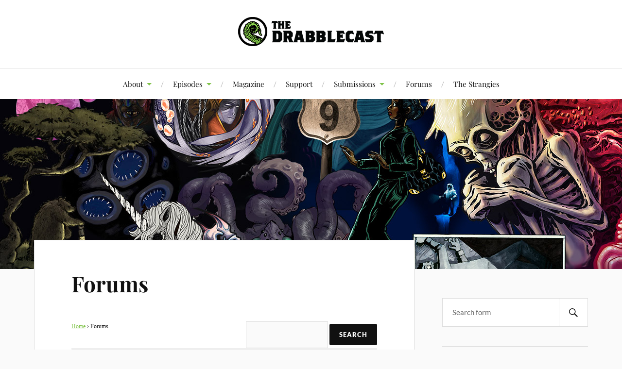

--- FILE ---
content_type: text/html; charset=UTF-8
request_url: https://www.drabblecast.org/forums/?sid=d77ba15c5258bb61cf7cb662b9840912
body_size: 10886
content:
<!DOCTYPE html>

<html class="no-js" lang="en-US">

	<head profile="http://gmpg.org/xfn/11">

		<meta http-equiv="Content-Type" content="text/html; charset=UTF-8" />
		<meta name="viewport" content="width=device-width, initial-scale=1.0, maximum-scale=1.0, user-scalable=no" >

		<title>Forums &#8211; The Drabblecast</title>
<meta name='robots' content='max-image-preview:large' />
<script>document.documentElement.className = document.documentElement.className.replace("no-js","js");</script>
<link rel='dns-prefetch' href='//static.addtoany.com' />
<link rel='dns-prefetch' href='//stats.wp.com' />
<link rel='dns-prefetch' href='//widgets.wp.com' />
<link rel='dns-prefetch' href='//s0.wp.com' />
<link rel='dns-prefetch' href='//0.gravatar.com' />
<link rel='dns-prefetch' href='//1.gravatar.com' />
<link rel='dns-prefetch' href='//2.gravatar.com' />
<link rel='preconnect' href='//i0.wp.com' />
<link rel='preconnect' href='//c0.wp.com' />
<style id='wp-img-auto-sizes-contain-inline-css' type='text/css'>
img:is([sizes=auto i],[sizes^="auto," i]){contain-intrinsic-size:3000px 1500px}
/*# sourceURL=wp-img-auto-sizes-contain-inline-css */
</style>
<style id='wp-emoji-styles-inline-css' type='text/css'>

	img.wp-smiley, img.emoji {
		display: inline !important;
		border: none !important;
		box-shadow: none !important;
		height: 1em !important;
		width: 1em !important;
		margin: 0 0.07em !important;
		vertical-align: -0.1em !important;
		background: none !important;
		padding: 0 !important;
	}
/*# sourceURL=wp-emoji-styles-inline-css */
</style>
<link rel='stylesheet' id='wp-block-library-css' href='https://c0.wp.com/c/6.9/wp-includes/css/dist/block-library/style.min.css' type='text/css' media='all' />
<style id='global-styles-inline-css' type='text/css'>
:root{--wp--preset--aspect-ratio--square: 1;--wp--preset--aspect-ratio--4-3: 4/3;--wp--preset--aspect-ratio--3-4: 3/4;--wp--preset--aspect-ratio--3-2: 3/2;--wp--preset--aspect-ratio--2-3: 2/3;--wp--preset--aspect-ratio--16-9: 16/9;--wp--preset--aspect-ratio--9-16: 9/16;--wp--preset--color--black: #111;--wp--preset--color--cyan-bluish-gray: #abb8c3;--wp--preset--color--white: #fff;--wp--preset--color--pale-pink: #f78da7;--wp--preset--color--vivid-red: #cf2e2e;--wp--preset--color--luminous-vivid-orange: #ff6900;--wp--preset--color--luminous-vivid-amber: #fcb900;--wp--preset--color--light-green-cyan: #7bdcb5;--wp--preset--color--vivid-green-cyan: #00d084;--wp--preset--color--pale-cyan-blue: #8ed1fc;--wp--preset--color--vivid-cyan-blue: #0693e3;--wp--preset--color--vivid-purple: #9b51e0;--wp--preset--color--accent: #7ec247;--wp--preset--color--dark-gray: #333;--wp--preset--color--medium-gray: #555;--wp--preset--color--light-gray: #777;--wp--preset--gradient--vivid-cyan-blue-to-vivid-purple: linear-gradient(135deg,rgb(6,147,227) 0%,rgb(155,81,224) 100%);--wp--preset--gradient--light-green-cyan-to-vivid-green-cyan: linear-gradient(135deg,rgb(122,220,180) 0%,rgb(0,208,130) 100%);--wp--preset--gradient--luminous-vivid-amber-to-luminous-vivid-orange: linear-gradient(135deg,rgb(252,185,0) 0%,rgb(255,105,0) 100%);--wp--preset--gradient--luminous-vivid-orange-to-vivid-red: linear-gradient(135deg,rgb(255,105,0) 0%,rgb(207,46,46) 100%);--wp--preset--gradient--very-light-gray-to-cyan-bluish-gray: linear-gradient(135deg,rgb(238,238,238) 0%,rgb(169,184,195) 100%);--wp--preset--gradient--cool-to-warm-spectrum: linear-gradient(135deg,rgb(74,234,220) 0%,rgb(151,120,209) 20%,rgb(207,42,186) 40%,rgb(238,44,130) 60%,rgb(251,105,98) 80%,rgb(254,248,76) 100%);--wp--preset--gradient--blush-light-purple: linear-gradient(135deg,rgb(255,206,236) 0%,rgb(152,150,240) 100%);--wp--preset--gradient--blush-bordeaux: linear-gradient(135deg,rgb(254,205,165) 0%,rgb(254,45,45) 50%,rgb(107,0,62) 100%);--wp--preset--gradient--luminous-dusk: linear-gradient(135deg,rgb(255,203,112) 0%,rgb(199,81,192) 50%,rgb(65,88,208) 100%);--wp--preset--gradient--pale-ocean: linear-gradient(135deg,rgb(255,245,203) 0%,rgb(182,227,212) 50%,rgb(51,167,181) 100%);--wp--preset--gradient--electric-grass: linear-gradient(135deg,rgb(202,248,128) 0%,rgb(113,206,126) 100%);--wp--preset--gradient--midnight: linear-gradient(135deg,rgb(2,3,129) 0%,rgb(40,116,252) 100%);--wp--preset--font-size--small: 16px;--wp--preset--font-size--medium: 20px;--wp--preset--font-size--large: 24px;--wp--preset--font-size--x-large: 42px;--wp--preset--font-size--normal: 18px;--wp--preset--font-size--larger: 27px;--wp--preset--spacing--20: 0.44rem;--wp--preset--spacing--30: 0.67rem;--wp--preset--spacing--40: 1rem;--wp--preset--spacing--50: 1.5rem;--wp--preset--spacing--60: 2.25rem;--wp--preset--spacing--70: 3.38rem;--wp--preset--spacing--80: 5.06rem;--wp--preset--shadow--natural: 6px 6px 9px rgba(0, 0, 0, 0.2);--wp--preset--shadow--deep: 12px 12px 50px rgba(0, 0, 0, 0.4);--wp--preset--shadow--sharp: 6px 6px 0px rgba(0, 0, 0, 0.2);--wp--preset--shadow--outlined: 6px 6px 0px -3px rgb(255, 255, 255), 6px 6px rgb(0, 0, 0);--wp--preset--shadow--crisp: 6px 6px 0px rgb(0, 0, 0);}:where(.is-layout-flex){gap: 0.5em;}:where(.is-layout-grid){gap: 0.5em;}body .is-layout-flex{display: flex;}.is-layout-flex{flex-wrap: wrap;align-items: center;}.is-layout-flex > :is(*, div){margin: 0;}body .is-layout-grid{display: grid;}.is-layout-grid > :is(*, div){margin: 0;}:where(.wp-block-columns.is-layout-flex){gap: 2em;}:where(.wp-block-columns.is-layout-grid){gap: 2em;}:where(.wp-block-post-template.is-layout-flex){gap: 1.25em;}:where(.wp-block-post-template.is-layout-grid){gap: 1.25em;}.has-black-color{color: var(--wp--preset--color--black) !important;}.has-cyan-bluish-gray-color{color: var(--wp--preset--color--cyan-bluish-gray) !important;}.has-white-color{color: var(--wp--preset--color--white) !important;}.has-pale-pink-color{color: var(--wp--preset--color--pale-pink) !important;}.has-vivid-red-color{color: var(--wp--preset--color--vivid-red) !important;}.has-luminous-vivid-orange-color{color: var(--wp--preset--color--luminous-vivid-orange) !important;}.has-luminous-vivid-amber-color{color: var(--wp--preset--color--luminous-vivid-amber) !important;}.has-light-green-cyan-color{color: var(--wp--preset--color--light-green-cyan) !important;}.has-vivid-green-cyan-color{color: var(--wp--preset--color--vivid-green-cyan) !important;}.has-pale-cyan-blue-color{color: var(--wp--preset--color--pale-cyan-blue) !important;}.has-vivid-cyan-blue-color{color: var(--wp--preset--color--vivid-cyan-blue) !important;}.has-vivid-purple-color{color: var(--wp--preset--color--vivid-purple) !important;}.has-black-background-color{background-color: var(--wp--preset--color--black) !important;}.has-cyan-bluish-gray-background-color{background-color: var(--wp--preset--color--cyan-bluish-gray) !important;}.has-white-background-color{background-color: var(--wp--preset--color--white) !important;}.has-pale-pink-background-color{background-color: var(--wp--preset--color--pale-pink) !important;}.has-vivid-red-background-color{background-color: var(--wp--preset--color--vivid-red) !important;}.has-luminous-vivid-orange-background-color{background-color: var(--wp--preset--color--luminous-vivid-orange) !important;}.has-luminous-vivid-amber-background-color{background-color: var(--wp--preset--color--luminous-vivid-amber) !important;}.has-light-green-cyan-background-color{background-color: var(--wp--preset--color--light-green-cyan) !important;}.has-vivid-green-cyan-background-color{background-color: var(--wp--preset--color--vivid-green-cyan) !important;}.has-pale-cyan-blue-background-color{background-color: var(--wp--preset--color--pale-cyan-blue) !important;}.has-vivid-cyan-blue-background-color{background-color: var(--wp--preset--color--vivid-cyan-blue) !important;}.has-vivid-purple-background-color{background-color: var(--wp--preset--color--vivid-purple) !important;}.has-black-border-color{border-color: var(--wp--preset--color--black) !important;}.has-cyan-bluish-gray-border-color{border-color: var(--wp--preset--color--cyan-bluish-gray) !important;}.has-white-border-color{border-color: var(--wp--preset--color--white) !important;}.has-pale-pink-border-color{border-color: var(--wp--preset--color--pale-pink) !important;}.has-vivid-red-border-color{border-color: var(--wp--preset--color--vivid-red) !important;}.has-luminous-vivid-orange-border-color{border-color: var(--wp--preset--color--luminous-vivid-orange) !important;}.has-luminous-vivid-amber-border-color{border-color: var(--wp--preset--color--luminous-vivid-amber) !important;}.has-light-green-cyan-border-color{border-color: var(--wp--preset--color--light-green-cyan) !important;}.has-vivid-green-cyan-border-color{border-color: var(--wp--preset--color--vivid-green-cyan) !important;}.has-pale-cyan-blue-border-color{border-color: var(--wp--preset--color--pale-cyan-blue) !important;}.has-vivid-cyan-blue-border-color{border-color: var(--wp--preset--color--vivid-cyan-blue) !important;}.has-vivid-purple-border-color{border-color: var(--wp--preset--color--vivid-purple) !important;}.has-vivid-cyan-blue-to-vivid-purple-gradient-background{background: var(--wp--preset--gradient--vivid-cyan-blue-to-vivid-purple) !important;}.has-light-green-cyan-to-vivid-green-cyan-gradient-background{background: var(--wp--preset--gradient--light-green-cyan-to-vivid-green-cyan) !important;}.has-luminous-vivid-amber-to-luminous-vivid-orange-gradient-background{background: var(--wp--preset--gradient--luminous-vivid-amber-to-luminous-vivid-orange) !important;}.has-luminous-vivid-orange-to-vivid-red-gradient-background{background: var(--wp--preset--gradient--luminous-vivid-orange-to-vivid-red) !important;}.has-very-light-gray-to-cyan-bluish-gray-gradient-background{background: var(--wp--preset--gradient--very-light-gray-to-cyan-bluish-gray) !important;}.has-cool-to-warm-spectrum-gradient-background{background: var(--wp--preset--gradient--cool-to-warm-spectrum) !important;}.has-blush-light-purple-gradient-background{background: var(--wp--preset--gradient--blush-light-purple) !important;}.has-blush-bordeaux-gradient-background{background: var(--wp--preset--gradient--blush-bordeaux) !important;}.has-luminous-dusk-gradient-background{background: var(--wp--preset--gradient--luminous-dusk) !important;}.has-pale-ocean-gradient-background{background: var(--wp--preset--gradient--pale-ocean) !important;}.has-electric-grass-gradient-background{background: var(--wp--preset--gradient--electric-grass) !important;}.has-midnight-gradient-background{background: var(--wp--preset--gradient--midnight) !important;}.has-small-font-size{font-size: var(--wp--preset--font-size--small) !important;}.has-medium-font-size{font-size: var(--wp--preset--font-size--medium) !important;}.has-large-font-size{font-size: var(--wp--preset--font-size--large) !important;}.has-x-large-font-size{font-size: var(--wp--preset--font-size--x-large) !important;}
/*# sourceURL=global-styles-inline-css */
</style>

<style id='classic-theme-styles-inline-css' type='text/css'>
/*! This file is auto-generated */
.wp-block-button__link{color:#fff;background-color:#32373c;border-radius:9999px;box-shadow:none;text-decoration:none;padding:calc(.667em + 2px) calc(1.333em + 2px);font-size:1.125em}.wp-block-file__button{background:#32373c;color:#fff;text-decoration:none}
/*# sourceURL=/wp-includes/css/classic-themes.min.css */
</style>
<link rel='stylesheet' id='bbp-default-css' href='https://www.drabblecast.org/wp-content/plugins/bbpress/templates/default/css/bbpress.min.css?ver=2.6.13' type='text/css' media='all' />
<link rel='stylesheet' id='patreon-wordpress-css-css' href='https://www.drabblecast.org/wp-content/plugins/patreon-connect/assets/css/app.css?ver=6.9' type='text/css' media='all' />
<link rel='stylesheet' id='bsp-css' href='https://www.drabblecast.org/wp-content/plugins/bbp-style-pack/css/bspstyle.css?ver=1749692819' type='text/css' media='screen' />
<link rel='stylesheet' id='dashicons-css' href='https://c0.wp.com/c/6.9/wp-includes/css/dashicons.min.css' type='text/css' media='all' />
<link rel='stylesheet' id='sidebar-login-css' href='https://www.drabblecast.org/wp-content/plugins/sidebar-login/build/sidebar-login.css?ver=1658098653' type='text/css' media='all' />
<link rel='stylesheet' id='lovecraft_googlefonts-css' href='https://www.drabblecast.org/wp-content/themes/lovecraft/assets/css/fonts.css?ver=6.9' type='text/css' media='all' />
<link rel='stylesheet' id='lovecraft_genericons-css' href='https://www.drabblecast.org/wp-content/themes/lovecraft/assets/css/genericons.min.css?ver=6.9' type='text/css' media='all' />
<link rel='stylesheet' id='lovecraft_style-css' href='https://www.drabblecast.org/wp-content/themes/lovecraft/style.css?ver=2.1.1' type='text/css' media='all' />
<link rel='stylesheet' id='jetpack_likes-css' href='https://c0.wp.com/p/jetpack/15.4/modules/likes/style.css' type='text/css' media='all' />
<style id='jetpack_facebook_likebox-inline-css' type='text/css'>
.widget_facebook_likebox {
	overflow: hidden;
}

/*# sourceURL=https://www.drabblecast.org/wp-content/plugins/jetpack/modules/widgets/facebook-likebox/style.css */
</style>
<link rel='stylesheet' id='slb_core-css' href='https://www.drabblecast.org/wp-content/plugins/simple-lightbox/client/css/app.css?ver=2.9.4' type='text/css' media='all' />
<link rel='stylesheet' id='addtoany-css' href='https://www.drabblecast.org/wp-content/plugins/add-to-any/addtoany.min.css?ver=1.16' type='text/css' media='all' />
<script type="text/javascript">
            window._nslDOMReady = (function () {
                const executedCallbacks = new Set();
            
                return function (callback) {
                    /**
                    * Third parties might dispatch DOMContentLoaded events, so we need to ensure that we only run our callback once!
                    */
                    if (executedCallbacks.has(callback)) return;
            
                    const wrappedCallback = function () {
                        if (executedCallbacks.has(callback)) return;
                        executedCallbacks.add(callback);
                        callback();
                    };
            
                    if (document.readyState === "complete" || document.readyState === "interactive") {
                        wrappedCallback();
                    } else {
                        document.addEventListener("DOMContentLoaded", wrappedCallback);
                    }
                };
            })();
        </script><script type="text/javascript" src="https://c0.wp.com/c/6.9/wp-includes/js/jquery/jquery.min.js" id="jquery-core-js"></script>
<script type="text/javascript" src="https://c0.wp.com/c/6.9/wp-includes/js/jquery/jquery-migrate.min.js" id="jquery-migrate-js"></script>
<script type="text/javascript" src="https://www.drabblecast.org/wp-content/plugins/miniorange-login-openid/includes/js/mo_openid_jquery.cookie.min.js?ver=6.9" id="js-cookie-script-js"></script>
<script type="text/javascript" src="https://www.drabblecast.org/wp-content/plugins/miniorange-login-openid/includes/js/mo-openid-social_login.js?ver=6.9" id="mo-social-login-script-js"></script>
<script type="text/javascript" id="addtoany-core-js-before">
/* <![CDATA[ */
window.a2a_config=window.a2a_config||{};a2a_config.callbacks=[];a2a_config.overlays=[];a2a_config.templates={};

//# sourceURL=addtoany-core-js-before
/* ]]> */
</script>
<script type="text/javascript" defer src="https://static.addtoany.com/menu/page.js" id="addtoany-core-js"></script>
<script type="text/javascript" defer src="https://www.drabblecast.org/wp-content/plugins/add-to-any/addtoany.min.js?ver=1.1" id="addtoany-jquery-js"></script>
<script type="text/javascript" src="https://www.drabblecast.org/wp-content/themes/lovecraft/assets/js/doubletaptogo.min.js?ver=1" id="lovecraft_doubletap-js"></script>
<link rel="https://api.w.org/" href="https://www.drabblecast.org/wp-json/" /><link rel="EditURI" type="application/rsd+xml" title="RSD" href="https://www.drabblecast.org/xmlrpc.php?rsd" />
<meta name="generator" content="WordPress 6.9" />
<meta name="cdp-version" content="1.5.0" /><style>@font-face {
            font-family: 'Libre Franklin Extra Bold';
            src: url('https://www.drabblecast.org/wp-content/plugins/patreon-connect/assets/fonts/librefranklin-extrabold-webfont.woff2') format('woff2'),
                 url('https://www.drabblecast.org/wp-content/plugins/patreon-connect/assets/fonts/librefranklin-extrabold-webfont.woff') format('woff');
            font-weight: bold;
            }</style>            <script type="text/javascript"><!--
                                function powerpress_pinw(pinw_url){window.open(pinw_url, 'PowerPressPlayer','toolbar=0,status=0,resizable=1,width=460,height=320');	return false;}
                //-->

                // tabnab protection
                window.addEventListener('load', function () {
                    // make all links have rel="noopener noreferrer"
                    document.querySelectorAll('a[target="_blank"]').forEach(link => {
                        link.setAttribute('rel', 'noopener noreferrer');
                    });
                });
            </script>
            	<style>img#wpstats{display:none}</style>
		<!-- Customizer CSS --><style type="text/css">a { color:#7ec247; }.blog-title a:hover { color:#7ec247; }.main-menu li:hover > a, .main-menu li.focus > a { color:#7ec247; }.main-menu > .menu-item-has-children > a:after { border-top-color:#7ec247; }blockquote:after { color:#7ec247; }button:hover, .button:hover, .faux-button:hover, .wp-block-button__link:hover, :root .wp-block-file__button:hover, input[type="button"]:hover, input[type="reset"]:hover, input[type="submit"]:hover { background-color:#7ec247; }.is-style-outline .wp-block-button__link:hover, .wp-block-button__link.is-style-outline:hover { color:#7ec247; }:root .has-accent-color { color:#7ec247; }:root .has-accent-background-color { background-color:#7ec247; }.post-tags a:hover { background-color:#7ec247; }.post-tags a:hover:before { border-right-color:#7ec247; }.post-content .page-links a:hover { background-color:#7ec247; }.post-navigation h4 a:hover { color:#7ec247; }.comments-title-link a { color:#7ec247; }.comments .pingbacks li a:hover { color:#7ec247; }.comment-header h4 a:hover { color:#7ec247; }.bypostauthor .comment-author-icon { background-color:#7ec247; }.form-submit #submit:hover { background-color:#7ec247; }.comments-nav a:hover { color:#7ec247; }.pingbacks-title { border-bottom-color:#7ec247; }.archive-navigation a:hover { color:#7ec247; }.widget-title { border-bottom-color:#7ec247; }.widget-content .textwidget a:hover { color:#7ec247; }.widget_archive li a:hover { color:#7ec247; }.widget_categories li a:hover { color:#7ec247; }.widget_meta li a:hover { color:#7ec247; }.widget_nav_menu li a:hover { color:#7ec247; }.widget_rss .widget-content ul a.rsswidget:hover { color:#7ec247; }#wp-calendar thead th { color:#7ec247; }#wp-calendar tfoot a:hover { color:#7ec247; }.widget .tagcloud a:hover { background-color:#7ec247; }.widget .tagcloud a:hover:before { border-right-color:#7ec247; }.footer .widget .tagcloud a:hover { background-color:#7ec247; }.footer .widget .tagcloud a:hover:before { border-right-color:#7ec247; }.credits .sep { color:#7ec247; }.credits a:hover { color:#7ec247; }.nav-toggle.active .bar { background-color:#7ec247; }.search-toggle.active .genericon { color:#7ec247; }.mobile-menu .current-menu-item:before { color:#7ec247; }.mobile-menu .current_page_item:before { color:#7ec247; }</style><!--/Customizer CSS-->
<!-- Jetpack Open Graph Tags -->
<meta property="og:type" content="website" />
<meta property="og:title" content="Forums &#8211; The Drabblecast" />
<meta property="og:url" content="https://www.drabblecast.org/forums/" />
<meta property="og:description" content="bbPress Forums" />
<meta property="og:site_name" content="The Drabblecast" />
<meta property="og:image" content="https://s0.wp.com/i/blank.jpg" />
<meta property="og:image:width" content="200" />
<meta property="og:image:height" content="200" />
<meta property="og:image:alt" content="" />
<meta property="og:locale" content="en_US" />

<!-- End Jetpack Open Graph Tags -->
		<style type="text/css" id="wp-custom-css">
			.site {
            background-color:  #fbfbf0 ;
        }		</style>
		
	</head>

	<body class="forum-archive bbpress bbp-no-js archive post-type-archive post-type-archive-forum wp-theme-lovecraft">

		
<script type="text/javascript" id="bbp-swap-no-js-body-class">
	document.body.className = document.body.className.replace( 'bbp-no-js', 'bbp-js' );
</script>


		<a class="skip-link button" href="#site-content">Skip to the content</a>

		<header class="header-wrapper">

			<div class="header section bg-white small-padding">

				<div class="section-inner group">

					
						<div class="blog-title">
							<a class="logo" href="https://www.drabblecast.org/" rel="home">
								<img src="https://www.drabblecast.org/wp-content/uploads/2019/03/drabblecast_base_logo_circle_bw.png">
								<span class="screen-reader-text">The Drabblecast</span>
							</a>
						</div>
			
					
				</div><!-- .section-inner -->

			</div><!-- .header -->

			<div class="toggles group">

				<button type="button" class="nav-toggle toggle">
					<div class="bar"></div>
					<div class="bar"></div>
					<div class="bar"></div>
					<span class="screen-reader-text">Toggle the mobile menu</span>
				</button>

				<button type="button" class="search-toggle toggle">
					<div class="genericon genericon-search"></div>
					<span class="screen-reader-text">Toggle the search field</span>
				</button>

			</div><!-- .toggles -->

		</header><!-- .header-wrapper -->

		<div class="navigation bg-white no-padding">

			<div class="section-inner group">

				<ul class="mobile-menu">

					<li id="menu-item-9191" class="menu-item menu-item-type-post_type menu-item-object-page menu-item-has-children menu-item-9191"><a href="https://www.drabblecast.org/about-the-drabblecast/">About</a>
<ul class="sub-menu">
	<li id="menu-item-9201" class="menu-item menu-item-type-post_type menu-item-object-page menu-item-9201"><a href="https://www.drabblecast.org/about-the-drabblecast/">About The Drabblecast</a></li>
	<li id="menu-item-9192" class="menu-item menu-item-type-post_type menu-item-object-page menu-item-9192"><a href="https://www.drabblecast.org/new-to-the-drabblecast/">New to The Drabblecast?</a></li>
</ul>
</li>
<li id="menu-item-9197" class="menu-item menu-item-type-taxonomy menu-item-object-category menu-item-has-children menu-item-9197"><a href="https://www.drabblecast.org/category/drabblecast/">Episodes</a>
<ul class="sub-menu">
	<li id="menu-item-9200" class="menu-item menu-item-type-taxonomy menu-item-object-category menu-item-9200"><a href="https://www.drabblecast.org/category/drabblecast/">The Drabblecast</a></li>
	<li id="menu-item-9554" class="menu-item menu-item-type-taxonomy menu-item-object-category menu-item-9554"><a href="https://www.drabblecast.org/category/b-sides/">Drabblecast B-Sides</a></li>
	<li id="menu-item-9213" class="menu-item menu-item-type-custom menu-item-object-custom menu-item-9213"><a href="https://www.drabblecast.org/category/directors-cut/">Director&#8217;s Cuts</a></li>
	<li id="menu-item-10289" class="menu-item menu-item-type-custom menu-item-object-custom menu-item-10289"><a href="https://www.drabblecast.org/category/drabbleclassics/">Drabbleclassics</a></li>
</ul>
</li>
<li id="menu-item-11825" class="menu-item menu-item-type-post_type menu-item-object-page menu-item-11825"><a href="https://www.drabblecast.org/the-tentaculum/">Magazine</a></li>
<li id="menu-item-11826" class="menu-item menu-item-type-custom menu-item-object-custom menu-item-11826"><a href="https://www.patreon.com/drabblecast">Support</a></li>
<li id="menu-item-9196" class="menu-item menu-item-type-post_type menu-item-object-page menu-item-has-children menu-item-9196"><a href="https://www.drabblecast.org/submissions/">Submissions</a>
<ul class="sub-menu">
	<li id="menu-item-9202" class="menu-item menu-item-type-post_type menu-item-object-page menu-item-9202"><a href="https://www.drabblecast.org/submissions/">Submit a Story to The Drabblecast</a></li>
	<li id="menu-item-9195" class="menu-item menu-item-type-post_type menu-item-object-page menu-item-9195"><a href="https://www.drabblecast.org/art/">Submit Art</a></li>
</ul>
</li>
<li id="menu-item-12566" class="menu-item menu-item-type-post_type menu-item-object-page menu-item-12566"><a href="https://www.drabblecast.org/the-drabblecast-forums/">Forums</a></li>
<li id="menu-item-12530" class="menu-item menu-item-type-post_type menu-item-object-page menu-item-12530"><a href="https://www.drabblecast.org/the-strangies/">The Strangies</a></li>

				</ul>

				<div class="mobile-search">
					
<form method="get" class="search-form" id="search-form-69704657a0217" action="https://www.drabblecast.org/">
	<input type="search" class="search-field" placeholder="Search form" name="s" id="s-69704657a0218" />
	<button type="submit" class="search-button"><div class="genericon genericon-search"></div><span class="screen-reader-text">Search</span></button>
</form>
				</div><!-- .mobile-search -->

				<ul class="main-menu">

					<li class="menu-item menu-item-type-post_type menu-item-object-page menu-item-has-children menu-item-9191"><a href="https://www.drabblecast.org/about-the-drabblecast/">About</a>
<ul class="sub-menu">
	<li class="menu-item menu-item-type-post_type menu-item-object-page menu-item-9201"><a href="https://www.drabblecast.org/about-the-drabblecast/">About The Drabblecast</a></li>
	<li class="menu-item menu-item-type-post_type menu-item-object-page menu-item-9192"><a href="https://www.drabblecast.org/new-to-the-drabblecast/">New to The Drabblecast?</a></li>
</ul>
</li>
<li class="menu-item menu-item-type-taxonomy menu-item-object-category menu-item-has-children menu-item-9197"><a href="https://www.drabblecast.org/category/drabblecast/">Episodes</a>
<ul class="sub-menu">
	<li class="menu-item menu-item-type-taxonomy menu-item-object-category menu-item-9200"><a href="https://www.drabblecast.org/category/drabblecast/">The Drabblecast</a></li>
	<li class="menu-item menu-item-type-taxonomy menu-item-object-category menu-item-9554"><a href="https://www.drabblecast.org/category/b-sides/">Drabblecast B-Sides</a></li>
	<li class="menu-item menu-item-type-custom menu-item-object-custom menu-item-9213"><a href="https://www.drabblecast.org/category/directors-cut/">Director&#8217;s Cuts</a></li>
	<li class="menu-item menu-item-type-custom menu-item-object-custom menu-item-10289"><a href="https://www.drabblecast.org/category/drabbleclassics/">Drabbleclassics</a></li>
</ul>
</li>
<li class="menu-item menu-item-type-post_type menu-item-object-page menu-item-11825"><a href="https://www.drabblecast.org/the-tentaculum/">Magazine</a></li>
<li class="menu-item menu-item-type-custom menu-item-object-custom menu-item-11826"><a href="https://www.patreon.com/drabblecast">Support</a></li>
<li class="menu-item menu-item-type-post_type menu-item-object-page menu-item-has-children menu-item-9196"><a href="https://www.drabblecast.org/submissions/">Submissions</a>
<ul class="sub-menu">
	<li class="menu-item menu-item-type-post_type menu-item-object-page menu-item-9202"><a href="https://www.drabblecast.org/submissions/">Submit a Story to The Drabblecast</a></li>
	<li class="menu-item menu-item-type-post_type menu-item-object-page menu-item-9195"><a href="https://www.drabblecast.org/art/">Submit Art</a></li>
</ul>
</li>
<li class="menu-item menu-item-type-post_type menu-item-object-page menu-item-12566"><a href="https://www.drabblecast.org/the-drabblecast-forums/">Forums</a></li>
<li class="menu-item menu-item-type-post_type menu-item-object-page menu-item-12530"><a href="https://www.drabblecast.org/the-strangies/">The Strangies</a></li>

				</ul><!-- .main-menu -->

			</div><!-- .section-inner -->

		</div><!-- .navigation -->

		
			<figure class="header-image bg-image" style="background-image: url( https://www.drabblecast.org/wp-content/uploads/2018/06/drabblecast_collage_2018_01_.jpg );">
				<img src="https://www.drabblecast.org/wp-content/uploads/2018/06/drabblecast_collage_2018_01_.jpg" alt="Drabblecast Covers Collage 2018 01" />
			</figure>

		
		<main id="site-content">
<div class="wrapper section">

	<div class="section-inner group">

		<div class="content">

			
					<article id="post-0" class="post single post-0 forum type-forum status-publish hentry">

						<div class="post-inner">

							<div class="post-header">

								<h1 class="post-title"><a href="">Forums</a></h1>

								
							</div><!-- .post-header -->

							
								<div class="post-content entry-content">

									
<div id="bbpress-forums" class="bbpress-wrapper">

	
	<div class="bbp-search-form">
		<form role="search" method="get" id="bbp-search-form">
			<div>
				<label class="screen-reader-text hidden" for="bbp_search">Search for:</label>
				<input type="hidden" name="action" value="bbp-search-request" />
				<input type="text" value="" name="bbp_search" id="bbp_search" />
				<input class="button" type="submit" id="bbp_search_submit" value="Search" />
			</div>
		</form>
	</div>


	<div class="bbp-breadcrumb"><p><a href="https://www.drabblecast.org" class="bbp-breadcrumb-home">Home</a> <span class="bbp-breadcrumb-sep">&rsaquo;</span> <span class="bbp-breadcrumb-current">Forums</span></p></div>
	
	
	
		
<ul id="forums-list-0" class="bbp-forums">

	<li class="bbp-header">

		<ul class="forum-titles">
			<li class="bbp-forum-info">Forum</li>
			<li class="bbp-forum-topic-count">Topics</li>
			<li class="bbp-forum-reply-count">Posts</li>
			<li class="bbp-forum-freshness">Last Post</li>
		</ul>

	</li><!-- .bbp-header -->

	<li class="bbp-body">

		
			
<ul id="bbp-forum-12549" class="loop-item-0 bbp-forum-status-open bbp-forum-visibility-publish odd  post-12549 forum type-forum status-publish hentry">
	<li class="bbp-forum-info">

		
		
		<a class="bbp-forum-title" href="https://www.drabblecast.org/forums/forum/patrons/">The Drabblecast Forums</a>

		
		
		<div class="bbp-forum-content"><p data-start="115" data-end="474">Welcome to the bubbling cauldron of weirdness, wonder, and witty wordcraft!<br data-start="219" data-end="222" />This is your strange little corner of the internet <strong>reserved for our lovely Patreons</strong>, is a place to gather with fellow fans of the Drabblecast, discuss episodes, share your own drabbles and art, unearth forgotten favorites, and collaborate on the glorious monstrosity that is our community.</p>
<p data-start="476" data-end="629">Whether you're here to speculate about cryptids, or just whisper lovingly to your spores, you’re among friends.</p>
<p data-start="631" data-end="752">The forum has risen from the dead, necromanced back to life!<br data-start="690" data-end="693" />So pull up a slime-wet chair, and let’s get weird together.</p></div>

		
		
		
		
		
	</li>

	<li class="bbp-forum-topic-count">7</li>

	<li class="bbp-forum-reply-count">7</li>

	<li class="bbp-forum-freshness">

		
		<a href="https://www.drabblecast.org/forums/topic/the-resurrection-project/" title="The Resurrection Project">7 months, 1 week ago</a>
		
		<p class="bbp-topic-meta">

			
			<span class="bbp-topic-freshness-author"><a href="https://www.drabblecast.org/forums/users/xiovox/" title="View Xiovox&#039;s profile" class="bbp-author-link"><span  class="bbp-author-avatar"></span><span  class="bbp-author-name">Xiovox</span></a></span>

			
		</p>
	</li>
</ul><!-- #bbp-forum-12549 -->

		
	</li><!-- .bbp-body -->

	<li class="bbp-footer">

		<div class="tr">
			<p class="td colspan4">&nbsp;</p>
		</div><!-- .tr -->

	</li><!-- .bbp-footer -->

</ul><!-- .forums-directory -->


	
	
</div>

								</div><!-- .post-content -->

								
						</div><!-- .post-inner -->

						
					</article><!-- .post -->

					
		</div><!-- .content -->

					<aside class="sidebar">

	<div id="search-5" class="widget widget_search"><div class="widget-content">
<form method="get" class="search-form" id="search-form-69704657a0eee" action="https://www.drabblecast.org/">
	<input type="search" class="search-field" placeholder="Search form" name="s" id="s-69704657a0eef" />
	<button type="submit" class="search-button"><div class="genericon genericon-search"></div><span class="screen-reader-text">Search</span></button>
</form>
</div></div><div id="text-14" class="widget widget_text"><div class="widget-content"><h3 class="widget-title">Support the Drabblecast</h3>			<div class="textwidget"><p><a href="https://www.patreon.com/drabblecast"><img loading="lazy" decoding="async" data-recalc-dims="1" class="alignleft wp-image-11833" src="https://i0.wp.com/www.drabblecast.org/wp-content/uploads/2023/02/drabblecast-logo-purple.png?resize=100%2C100&#038;ssl=1" alt="" width="100" height="100" srcset="https://i0.wp.com/www.drabblecast.org/wp-content/uploads/2023/02/drabblecast-logo-purple.png?w=1200&amp;ssl=1 1200w, https://i0.wp.com/www.drabblecast.org/wp-content/uploads/2023/02/drabblecast-logo-purple.png?resize=400%2C400&amp;ssl=1 400w, https://i0.wp.com/www.drabblecast.org/wp-content/uploads/2023/02/drabblecast-logo-purple.png?resize=800%2C800&amp;ssl=1 800w, https://i0.wp.com/www.drabblecast.org/wp-content/uploads/2023/02/drabblecast-logo-purple.png?resize=250%2C250&amp;ssl=1 250w, https://i0.wp.com/www.drabblecast.org/wp-content/uploads/2023/02/drabblecast-logo-purple.png?resize=768%2C768&amp;ssl=1 768w, https://i0.wp.com/www.drabblecast.org/wp-content/uploads/2023/02/drabblecast-logo-purple.png?resize=88%2C88&amp;ssl=1 88w, https://i0.wp.com/www.drabblecast.org/wp-content/uploads/2023/02/drabblecast-logo-purple.png?resize=900%2C900&amp;ssl=1 900w" sizes="auto, (max-width: 100px) 100vw, 100px" /></a> <a href="https://www.patreon.com/drabblecast">Subscribe to the Drabblecast Patreon</a> and come REVEL in WEIRD with us!</p>
</div>
		</div></div><div id="custom_html-3" class="widget_text widget widget_custom_html"><div class="widget_text widget-content"><h3 class="widget-title">Join our Discord!</h3><div class="textwidget custom-html-widget"><iframe src="https://discord.com/widget?id=820085827371008060&theme=dark" width="350" height="500" allowtransparency="true" frameborder="0" sandbox="allow-popups allow-popups-to-escape-sandbox allow-same-origin allow-scripts"></iframe></div></div></div><div id="nav_menu-16" class="widget widget_nav_menu"><div class="widget-content"><h3 class="widget-title">Subscribe to the Drabblecast</h3><div class="menu-subscribe-container"><ul id="menu-subscribe" class="menu"><li id="menu-item-57" class="menu-item menu-item-type-custom menu-item-object-custom menu-item-57"><a href="https://itunes.apple.com/us/podcast/the-drabblecast-audio-fiction-podcast-m4a/id216793682?mt=2">Apple Podcasts</a></li>
<li id="menu-item-8842" class="menu-item menu-item-type-custom menu-item-object-custom menu-item-8842"><a href="https://subscribeonandroid.com/www.drabblecast.org/feed/podcast/">Android</a></li>
<li id="menu-item-8841" class="menu-item menu-item-type-custom menu-item-object-custom menu-item-8841"><a href="http://www.stitcher.com/s?fid=37553&#038;refid=stpr">Stitcher</a></li>
<li id="menu-item-8844" class="menu-item menu-item-type-custom menu-item-object-custom menu-item-8844"><a href="https://tunein.com/podcasts/Drama/The-Drabblecast-p828050/">TuneIn</a></li>
<li id="menu-item-56" class="menu-item menu-item-type-custom menu-item-object-custom menu-item-56"><a href="http://www.drabblecast.org/feed/podcast/">MP3 RSS Feed</a></li>
<li id="menu-item-55" class="menu-item menu-item-type-custom menu-item-object-custom menu-item-55"><a href="http://www.drabblecast.org/feed/podcast-m4a/">M4A RSS Feed</a></li>
</ul></div></div></div><div id="nav_menu-15" class="widget widget_nav_menu"><div class="widget-content"><h3 class="widget-title">Donate to the Drabblecast</h3><div class="menu-donations-container"><ul id="menu-donations" class="menu"><li id="menu-item-9" class="menu-item menu-item-type-custom menu-item-object-custom menu-item-9"><a href="https://www.paypal.com/cgi-bin/webscr?cmd=_s-xclick&#038;hosted_button_id=VLG8XG6WJTYSQ">Make a one-time donation here!</a></li>
</ul></div></div></div><div id="wp_sidebarlogin-8" class="widget widget_wp_sidebarlogin"><div class="widget-content"><h3 class="widget-title">Login</h3><div class="sidebar-login-form"><form name="loginform" id="loginform" action="https://www.drabblecast.org/wp-login.php" method="post"><p class="login-username">
				<label for="user_login">Username</label>
				<input type="text" name="log" id="user_login" autocomplete="username" class="input" value="" size="20" />
			</p><p class="login-password">
				<label for="user_pass">Password</label>
				<input type="password" name="pwd" id="user_pass" autocomplete="current-password" spellcheck="false" class="input" value="" size="20" />
			</p><p class="login-remember"><label><input name="rememberme" type="checkbox" id="rememberme" value="forever" checked="checked" /> Remember Me</label></p><p class="login-submit">
				<input type="submit" name="wp-submit" id="wp-submit" class="button button-primary" value="Log In" />
				<input type="hidden" name="redirect_to" value="https://www.drabblecast.org/forums/?sid=d77ba15c5258bb61cf7cb662b9840912&#038;_login=2f9e56d183" />
			</p></form><ul class="sidebar-login-links pagenav sidebar_login_links"><li class="lost_password-link"><a href="https://www.drabblecast.org/wp-login.php?action=lostpassword">Lost Password</a></li></ul></div></div></div>
</aside><!-- .sidebar -->
		
	</div><!-- .section-inner -->

</div><!-- .wrapper -->

		</main><!-- #site-content -->

		
			<footer class="footer section big-padding bg-white">
				<div class="section-inner group">

											<div class="widgets"><div id="block-2" class="widget widget_block"><div class="widget-content"><iframe loading="lazy" src="https://discord.com/widget?id=820085827371008060&theme=dark" width="350" height="500" allowtransparency="true" frameborder="0" sandbox="allow-popups allow-popups-to-escape-sandbox allow-same-origin allow-scripts"></iframe></div></div></div>
										
											<div class="widgets"><div id="facebook-likebox-3" class="widget widget_facebook_likebox"><div class="widget-content">		<div id="fb-root"></div>
		<div class="fb-page" data-href="https://www.facebook.com/Drabblecast/" data-width="500"  data-height="500" data-hide-cover="true" data-show-facepile="true" data-tabs="timeline" data-hide-cta="false" data-small-header="true">
		<div class="fb-xfbml-parse-ignore"><blockquote cite="https://www.facebook.com/Drabblecast/"><a href="https://www.facebook.com/Drabblecast/"></a></blockquote></div>
		</div>
		</div></div></div>
					
											<div class="widgets"><div id="block-5" class="widget widget_block"><div class="widget-content"><a class="twitter-timeline" data-width="350" data-height="500" data-theme="dark" href="https://twitter.com/Drabblecast?ref_src=twsrc%5Etfw">Tweets by Drabblecast</a> <script async src="https://platform.twitter.com/widgets.js" charset="utf-8"></script> </div></div></div>
					
				</div><!-- .section-inner -->
			</footer><!-- .footer.section -->

		
		<div class="credits section bg-dark">

			<div class="credits-inner section-inner">

				<p class="powered-by">Powered by <a href="https://www.wordpress.org">WordPress</a> <span class="sep">&amp;</span> <span class="theme-by">Theme by <a href="https://andersnoren.se">Anders Nor&eacute;n</a></span></p>

			</div><!-- .section-inner -->

		</div><!-- .credits.section -->

		<script type="speculationrules">
{"prefetch":[{"source":"document","where":{"and":[{"href_matches":"/*"},{"not":{"href_matches":["/wp-*.php","/wp-admin/*","/wp-content/uploads/*","/wp-content/*","/wp-content/plugins/*","/wp-content/themes/lovecraft/*","/*\\?(.+)"]}},{"not":{"selector_matches":"a[rel~=\"nofollow\"]"}},{"not":{"selector_matches":".no-prefetch, .no-prefetch a"}}]},"eagerness":"conservative"}]}
</script>
<script>document.body.classList.remove("no-js");</script><script type="text/javascript" src="https://www.drabblecast.org/wp-content/plugins/bbpress/templates/default/js/editor.min.js?ver=2.6.13" id="bbpress-editor-js"></script>
<script type="text/javascript" src="https://www.drabblecast.org/wp-content/plugins/patreon-connect/assets/js/app.js?ver=6.9" id="patreon-wordpress-js-js"></script>
<script type="text/javascript" src="https://www.drabblecast.org/wp-content/themes/lovecraft/assets/js/global.js?ver=2.1.1" id="lovecraft_global-js"></script>
<script type="text/javascript" id="jetpack-facebook-embed-js-extra">
/* <![CDATA[ */
var jpfbembed = {"appid":"249643311490","locale":"en_US"};
//# sourceURL=jetpack-facebook-embed-js-extra
/* ]]> */
</script>
<script type="text/javascript" src="https://c0.wp.com/p/jetpack/15.4/_inc/build/facebook-embed.min.js" id="jetpack-facebook-embed-js"></script>
<script type="text/javascript" id="jetpack-stats-js-before">
/* <![CDATA[ */
_stq = window._stq || [];
_stq.push([ "view", {"v":"ext","blog":"66039277","post":"0","tz":"-5","srv":"www.drabblecast.org","arch_results":"1","j":"1:15.4"} ]);
_stq.push([ "clickTrackerInit", "66039277", "0" ]);
//# sourceURL=jetpack-stats-js-before
/* ]]> */
</script>
<script type="text/javascript" src="https://stats.wp.com/e-202604.js" id="jetpack-stats-js" defer="defer" data-wp-strategy="defer"></script>
<script type="text/javascript" src="https://c0.wp.com/c/6.9/wp-includes/js/dist/vendor/wp-polyfill.min.js" id="wp-polyfill-js"></script>
<script type="text/javascript" id="sidebar-login-js-extra">
/* <![CDATA[ */
var sidebar_login_params = {"ajax_url":"/wp-admin/admin-ajax.php","force_ssl_admin":"1","is_ssl":"1","i18n_username_required":"Please enter your username","i18n_password_required":"Please enter your password","error_class":"sidebar-login-error"};
//# sourceURL=sidebar-login-js-extra
/* ]]> */
</script>
<script type="text/javascript" src="https://www.drabblecast.org/wp-content/plugins/sidebar-login/build/frontend.js?ver=39f7653913319f945fb39a83c9a25003" id="sidebar-login-js"></script>
<script id="wp-emoji-settings" type="application/json">
{"baseUrl":"https://s.w.org/images/core/emoji/17.0.2/72x72/","ext":".png","svgUrl":"https://s.w.org/images/core/emoji/17.0.2/svg/","svgExt":".svg","source":{"concatemoji":"https://www.drabblecast.org/wp-includes/js/wp-emoji-release.min.js?ver=6.9"}}
</script>
<script type="module">
/* <![CDATA[ */
/*! This file is auto-generated */
const a=JSON.parse(document.getElementById("wp-emoji-settings").textContent),o=(window._wpemojiSettings=a,"wpEmojiSettingsSupports"),s=["flag","emoji"];function i(e){try{var t={supportTests:e,timestamp:(new Date).valueOf()};sessionStorage.setItem(o,JSON.stringify(t))}catch(e){}}function c(e,t,n){e.clearRect(0,0,e.canvas.width,e.canvas.height),e.fillText(t,0,0);t=new Uint32Array(e.getImageData(0,0,e.canvas.width,e.canvas.height).data);e.clearRect(0,0,e.canvas.width,e.canvas.height),e.fillText(n,0,0);const a=new Uint32Array(e.getImageData(0,0,e.canvas.width,e.canvas.height).data);return t.every((e,t)=>e===a[t])}function p(e,t){e.clearRect(0,0,e.canvas.width,e.canvas.height),e.fillText(t,0,0);var n=e.getImageData(16,16,1,1);for(let e=0;e<n.data.length;e++)if(0!==n.data[e])return!1;return!0}function u(e,t,n,a){switch(t){case"flag":return n(e,"\ud83c\udff3\ufe0f\u200d\u26a7\ufe0f","\ud83c\udff3\ufe0f\u200b\u26a7\ufe0f")?!1:!n(e,"\ud83c\udde8\ud83c\uddf6","\ud83c\udde8\u200b\ud83c\uddf6")&&!n(e,"\ud83c\udff4\udb40\udc67\udb40\udc62\udb40\udc65\udb40\udc6e\udb40\udc67\udb40\udc7f","\ud83c\udff4\u200b\udb40\udc67\u200b\udb40\udc62\u200b\udb40\udc65\u200b\udb40\udc6e\u200b\udb40\udc67\u200b\udb40\udc7f");case"emoji":return!a(e,"\ud83e\u1fac8")}return!1}function f(e,t,n,a){let r;const o=(r="undefined"!=typeof WorkerGlobalScope&&self instanceof WorkerGlobalScope?new OffscreenCanvas(300,150):document.createElement("canvas")).getContext("2d",{willReadFrequently:!0}),s=(o.textBaseline="top",o.font="600 32px Arial",{});return e.forEach(e=>{s[e]=t(o,e,n,a)}),s}function r(e){var t=document.createElement("script");t.src=e,t.defer=!0,document.head.appendChild(t)}a.supports={everything:!0,everythingExceptFlag:!0},new Promise(t=>{let n=function(){try{var e=JSON.parse(sessionStorage.getItem(o));if("object"==typeof e&&"number"==typeof e.timestamp&&(new Date).valueOf()<e.timestamp+604800&&"object"==typeof e.supportTests)return e.supportTests}catch(e){}return null}();if(!n){if("undefined"!=typeof Worker&&"undefined"!=typeof OffscreenCanvas&&"undefined"!=typeof URL&&URL.createObjectURL&&"undefined"!=typeof Blob)try{var e="postMessage("+f.toString()+"("+[JSON.stringify(s),u.toString(),c.toString(),p.toString()].join(",")+"));",a=new Blob([e],{type:"text/javascript"});const r=new Worker(URL.createObjectURL(a),{name:"wpTestEmojiSupports"});return void(r.onmessage=e=>{i(n=e.data),r.terminate(),t(n)})}catch(e){}i(n=f(s,u,c,p))}t(n)}).then(e=>{for(const n in e)a.supports[n]=e[n],a.supports.everything=a.supports.everything&&a.supports[n],"flag"!==n&&(a.supports.everythingExceptFlag=a.supports.everythingExceptFlag&&a.supports[n]);var t;a.supports.everythingExceptFlag=a.supports.everythingExceptFlag&&!a.supports.flag,a.supports.everything||((t=a.source||{}).concatemoji?r(t.concatemoji):t.wpemoji&&t.twemoji&&(r(t.twemoji),r(t.wpemoji)))});
//# sourceURL=https://www.drabblecast.org/wp-includes/js/wp-emoji-loader.min.js
/* ]]> */
</script>
<script type="text/javascript" id="slb_context">/* <![CDATA[ */if ( !!window.jQuery ) {(function($){$(document).ready(function(){if ( !!window.SLB ) { {$.extend(SLB, {"context":["public","user_guest"]});} }})})(jQuery);}/* ]]> */</script>

	</body>
</html>

<!-- Dynamic page generated in 0.476 seconds. -->
<!-- Cached page generated by WP-Super-Cache on 2026-01-20 22:21:59 -->
